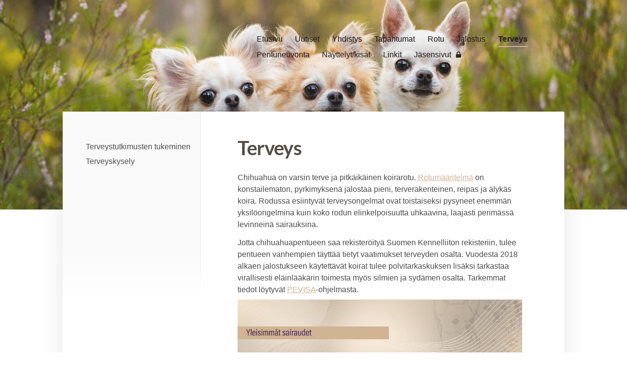

--- FILE ---
content_type: text/html; charset=utf-8
request_url: https://www.chihuahua.fi/terveys/
body_size: 9786
content:
<!DOCTYPE html>
<html class="no-js" lang="fi" data-consentbannerenabled>

<head>
  <title>Terveys - Chihuahua ry</title>
  <meta charset="utf-8">
  <meta name="viewport" content="width=device-width,initial-scale=1.0">
  <link rel="preconnect" href="https://fonts.avoine.com" crossorigin>
  <link rel="preconnect" href="https://bin.yhdistysavain.fi" crossorigin>
  <script data-cookieconsent="ignore">
    document.documentElement.classList.replace('no-js', 'js')
  </script>
  
  <link href="https://fonts.avoine.com/fonts/lato/ya.css" rel="stylesheet" class="font-import"><link href="https://fonts.avoine.com/fonts/roboto/ya.css" rel="stylesheet" class="font-import"><link href="https://fonts.avoine.com/fonts/roboto-condensed/ya.css" rel="stylesheet" class="font-import">
  <link rel="stylesheet" href="/@css/browsing-1.css?b1768554759s1767208893567">
  
<link rel="canonical" href="https://www.chihuahua.fi/terveys/"><meta name="description" content="Chihuahua on varsin terve ja pitkäikäinen koirarotu. Rotumääritelmä on konstailematon, pyrkimyksenä jalostaa pieni, terverakenteinen, reipas ja älykäs koira. Rodussa esiintyvät terveysongelmat ovat…"><link rel="image_src" href="https://bin.yhdistysavain.fi/1612544/v70cqVAJBL8HmOYT3sgt0bjPj7@1200&#x3D;NyO044rQKW/sairaudet.jpg"><link rel="icon" href="https://bin.yhdistysavain.fi/1612544/M7jpcGnnV5gjAn172aIv0bcZds@32&#x3D;iqqTG8Bi9K/favicom.png" type="image/png" sizes="32x32"/><meta itemprop="name" content="Terveys"><meta itemprop="url" content="https://www.chihuahua.fi/terveys/"><meta itemprop="image" content="https://bin.yhdistysavain.fi/1612544/v70cqVAJBL8HmOYT3sgt0bjPj7@1200&#x3D;NyO044rQKW/sairaudet.jpg"><meta property="og:type" content="website"><meta property="og:title" content="Terveys"><meta property="og:url" content="https://www.chihuahua.fi/terveys/"><meta property="og:image" content="https://bin.yhdistysavain.fi/1612544/v70cqVAJBL8HmOYT3sgt0bjPj7@1200&#x3D;NyO044rQKW/sairaudet.jpg"><meta property="og:image:width" content="1200"><meta property="og:image:height" content="281"><meta property="og:description" content="Chihuahua on varsin terve ja pitkäikäinen koirarotu. Rotumääritelmä on konstailematon, pyrkimyksenä jalostaa pieni, terverakenteinen, reipas ja älykäs koira. Rodussa esiintyvät terveysongelmat ovat…"><meta property="og:site_name" content="Chihuahua ry"><meta name="twitter:card" content="summary_large_image"><meta name="twitter:title" content="Terveys"><meta name="twitter:description" content="Chihuahua on varsin terve ja pitkäikäinen koirarotu. Rotumääritelmä on konstailematon, pyrkimyksenä jalostaa pieni, terverakenteinen, reipas ja älykäs koira. Rodussa esiintyvät terveysongelmat ovat…"><meta name="twitter:image" content="https://bin.yhdistysavain.fi/1612544/v70cqVAJBL8HmOYT3sgt0bjPj7@1200&#x3D;NyO044rQKW/sairaudet.jpg"><link rel="preload" as="image" href="https://bin.yhdistysavain.fi/1612544/HZGA8kLpqLHgkwv816pI0bG9Jj/chihu%20ry.png"><link rel="preload" as="image" href="https://bin.yhdistysavain.fi/1612544/ytshi0K2pEon5jZxjs1w0dKMTq/_K2A6797_2.jpg" imagesrcset="https://bin.yhdistysavain.fi/1612544/ytshi0K2pEon5jZxjs1w0dKMTq@500&#x3D;hF9QsrFGcH/_K2A6797_2.jpg 500w, https://bin.yhdistysavain.fi/1612544/ytshi0K2pEon5jZxjs1w0dKMTq@1000&#x3D;c3qmddZlI9/_K2A6797_2.jpg 1000w, https://bin.yhdistysavain.fi/1612544/ytshi0K2pEon5jZxjs1w0dKMTq@1500&#x3D;jvP6IxiYc7/_K2A6797_2.jpg 1500w, https://bin.yhdistysavain.fi/1612544/ytshi0K2pEon5jZxjs1w0dKMTq@2000&#x3D;PvsxRNvSCj/_K2A6797_2.jpg 2000w, https://bin.yhdistysavain.fi/1612544/ytshi0K2pEon5jZxjs1w0dKMTq@2500&#x3D;3NMeTiNrCr/_K2A6797_2.jpg 2500w, https://bin.yhdistysavain.fi/1612544/ytshi0K2pEon5jZxjs1w0dKMTq@3000&#x3D;kDvBSxBF1H/_K2A6797_2.jpg 3000w, https://bin.yhdistysavain.fi/1612544/ytshi0K2pEon5jZxjs1w0dKMTq@3500&#x3D;LaqueegL5G/_K2A6797_2.jpg 3500w, https://bin.yhdistysavain.fi/1612544/ytshi0K2pEon5jZxjs1w0dKMTq/_K2A6797_2.jpg 4000w">

  
  <script type="module" src="/@res/ssr-browsing/ssr-browsing.js?b1768554759"></script>
</head>

<body data-styles-page-id="1">
  
  
  <div id="app" class=""><a class="skip-link noindex" href="#start-of-content">Siirry sivun sisältöön</a><div class="bartender"><!----><div class="d4-mobile-bar noindex"><!----><div class="d4-mobile-bar__col d4-mobile-bar__col--fill"><button class="d4-mobile-bar__item d4-offcanvas-toggle" data-bartender-toggle="top"><span aria-hidden="true" class="icon d4-offcanvas-toggle__icon"><svg style="fill: currentColor; width: 17px; height: 17px" width="1792" height="1792" viewBox="0 0 1792 1792" xmlns="http://www.w3.org/2000/svg">
  <path d="M1664 1344v128q0 26-19 45t-45 19h-1408q-26 0-45-19t-19-45v-128q0-26 19-45t45-19h1408q26 0 45 19t19 45zm0-512v128q0 26-19 45t-45 19h-1408q-26 0-45-19t-19-45v-128q0-26 19-45t45-19h1408q26 0 45 19t19 45zm0-512v128q0 26-19 45t-45 19h-1408q-26 0-45-19t-19-45v-128q0-26 19-45t45-19h1408q26 0 45 19t19 45z"/>
</svg>
</span><span class="d4-offcanvas-toggle__text">Valikko</span></button></div><!----></div><div class="d4-canvas d4-default bartender__content"><header><div class="d4-background-layers"><div class="d4-background-layer d4-background-layer--brightness"></div><div class="d4-background-layer d4-background-layer--overlay"></div><div class="d4-background-layer d4-background-layer--fade"></div></div><div class="d4-header-wrapper"><!----><div class="flex"><div class="flex__logo"><a class="d4-logo d4-logo--horizontal d4-logo--legacy noindex" href="/"><div class="d4-logo__image"></div><div class="d4-logo__textWrap"><span class="d4-logo__text">Sivuston etusivulle</span></div></a></div><div class="flex__nav"><nav class="d4-main-nav"><ul class="d4-main-nav__list" tabindex="-1"><!--[--><li class="d4-main-nav__item d4-main-nav__item--level-1"><a class="d4-main-nav__link" href="/" aria-current="false"><!----><span class="d4-main-nav__title">Etusivu</span><!----></a><!----></li><li class="d4-main-nav__item d4-main-nav__item--level-1"><a class="d4-main-nav__link" href="/uutiset/" aria-current="false"><!----><span class="d4-main-nav__title">Uutiset</span><!----></a><!----></li><li class="d4-main-nav__item d4-main-nav__item--level-1 nav__item--has-children"><a class="d4-main-nav__link" href="/yhdistys/" aria-current="false"><!----><span class="d4-main-nav__title">Yhdistys</span><!----></a><!----></li><li class="d4-main-nav__item d4-main-nav__item--level-1"><a class="d4-main-nav__link" href="/tapahtumat/" aria-current="false"><!----><span class="d4-main-nav__title">Tapahtumat</span><!----></a><!----></li><li class="d4-main-nav__item d4-main-nav__item--level-1 nav__item--has-children"><a class="d4-main-nav__link" href="/rotu/" aria-current="false"><!----><span class="d4-main-nav__title">Rotu</span><!----></a><!----></li><li class="d4-main-nav__item d4-main-nav__item--level-1 nav__item--has-children"><a class="d4-main-nav__link" href="/jalostus/" aria-current="false"><!----><span class="d4-main-nav__title">Jalostus</span><!----></a><!----></li><li class="d4-main-nav__item d4-main-nav__item--level-1 d4-main-nav__item--parent d4-main-nav__item--current nav__item--has-children"><a class="d4-main-nav__link" href="/terveys/" aria-current="page"><!----><span class="d4-main-nav__title">Terveys</span><!----></a><!----></li><li class="d4-main-nav__item d4-main-nav__item--level-1 nav__item--has-children"><a class="d4-main-nav__link" href="/pentuneuvonta/" aria-current="false"><!----><span class="d4-main-nav__title">Pentuneuvonta</span><!----></a><!----></li><li class="d4-main-nav__item d4-main-nav__item--level-1 nav__item--has-children"><a class="d4-main-nav__link" href="/nayttelyt-kisat/" aria-current="false"><!----><span class="d4-main-nav__title">Näyttelyt/kisat</span><!----></a><!----></li><li class="d4-main-nav__item d4-main-nav__item--level-1"><a class="d4-main-nav__link" href="/linkit/" aria-current="false"><!----><span class="d4-main-nav__title">Linkit</span><!----></a><!----></li><li class="d4-main-nav__item d4-main-nav__item--level-1"><a class="d4-main-nav__link" href="/jasensivut/" aria-current="false"><!----><span class="d4-main-nav__title">Jäsensivut</span><span aria-hidden="true" class="icon d4-main-nav__icon"><svg style="fill: currentColor; width: 10px; height: 10px" width="1792" height="1792" viewBox="0 0 1792 1792" xmlns="http://www.w3.org/2000/svg">
  <path d="M640 768h512v-192q0-106-75-181t-181-75-181 75-75 181v192zm832 96v576q0 40-28 68t-68 28h-960q-40 0-68-28t-28-68v-576q0-40 28-68t68-28h32v-192q0-184 132-316t316-132 316 132 132 316v192h32q40 0 68 28t28 68z"/>
</svg>
</span></a><!----></li><!--]--></ul></nav></div></div></div><!--[--><!--]--></header><div class="d4-canvas-wrapper"><div class="has-children content"><aside><nav class="d4-sub-nav"><ul class="d4-sub-nav__list" tabindex="-1"><!--[--><li class="d4-sub-nav__item d4-sub-nav__item--level-1"><a class="d4-sub-nav__link" href="/terveys/terveysavustukset/" aria-current="false"><!----><span class="d4-sub-nav__title">Terveystutkimusten tukeminen</span><!----></a><!----></li><li class="d4-sub-nav__item d4-sub-nav__item--level-1"><a class="d4-sub-nav__link" href="/terveys/terveyskysely/" aria-current="false"><!----><span class="d4-sub-nav__title">Terveyskysely</span><!----></a><!----></li><!--]--></ul></nav><div class="zone-container"><div class="zone" data-zone-id="75sidebar"><!----><!--[--><!--]--><!----></div><!----></div></aside><main role="main" id="start-of-content"><div class="zone-container"><div class="zone" data-zone-id="50main"><!----><!--[--><!--[--><div class="widget-container" id="wc-Vb9k7dekQgF7VoH0S4JR"><div id="widget-Vb9k7dekQgF7VoH0S4JR" class="widget widget-text"><!--[--><div><h1>Terveys</h1></div><!--]--></div></div><!--]--><!--[--><div class="widget-container" id="wc-JnGP5Ij2ywt5WlKYGhtV"><div id="widget-JnGP5Ij2ywt5WlKYGhtV" class="widget widget-spacer" style="padding-bottom:2%;"><!--[--><!--]--></div></div><!--]--><!--[--><div class="widget-container" id="wc-7f3PfXJKfDCosz0QHbWa"><div id="widget-7f3PfXJKfDCosz0QHbWa" class="widget widget-text"><!--[--><div><p>Chihuahua on varsin terve ja pitkäikäinen koirarotu. <a href="/rotu/rotumaaritelma/" rel="noopener" target="_blank">Rotumääritelmä</a> on konstailematon, pyrkimyksenä jalostaa pieni, terverakenteinen, reipas ja älykäs koira. Rodussa esiintyvät terveysongelmat ovat toistaiseksi pysyneet enemmän yksilöongelmina kuin koko rodun elinkelpoisuutta uhkaavina, laajasti perimässä levinneinä sairauksina.</p><p>Jotta chihuahuapentueen saa rekisteröityä Suomen Kennelliiton rekisteriin, tulee pentueen vanhempien täyttää tietyt vaatimukset terveyden osalta. Vuodesta 2018 alkaen jalostukseen käytettävät koirat tulee polvitarkaskuksen lisäksi tarkastaa virallisesti eläinlääkärin toimesta myös silmien ja sydämen osalta. Tarkemmat tiedot löytyvät <a href="/jalostus/jto-ja-pevisa/" rel="noopener">PEVISA</a>-ohjelmasta.</p></div><!--]--></div></div><!--]--><!--[--><div class="widget-container" id="wc-TP9Ubvd7vJzPAdjXnHRc"><div id="widget-TP9Ubvd7vJzPAdjXnHRc" class="widget widget-image"><!--[--><figure class="widget-image__figure"><div class="d4-image-container" style="max-width:2106px;"><div style="padding-bottom:23.409306742640076%;"><img src="https://bin.yhdistysavain.fi/1612544/v70cqVAJBL8HmOYT3sgt0bjPj7@1000=eMxxykzOOD/sairaudet.jpg" srcset="https://bin.yhdistysavain.fi/1612544/v70cqVAJBL8HmOYT3sgt0bjPj7@500=PczzWz4M1d/sairaudet.jpg 500w, https://bin.yhdistysavain.fi/1612544/v70cqVAJBL8HmOYT3sgt0bjPj7@1000=eMxxykzOOD/sairaudet.jpg 1000w, https://bin.yhdistysavain.fi/1612544/v70cqVAJBL8HmOYT3sgt0bjPj7@1500=8u4PVKlFzl/sairaudet.jpg 1500w, https://bin.yhdistysavain.fi/1612544/v70cqVAJBL8HmOYT3sgt0bjPj7/sairaudet.jpg 2106w" width="2106" height="493" alt></div></div><!----></figure><!--]--></div></div><!--]--><!--[--><div class="widget-container" id="wc-GpKzZJ5e5XWa3zaza5RW"><div id="widget-GpKzZJ5e5XWa3zaza5RW" class="widget widget-text"><!--[--><div><p><strong>Patellaluksaatio</strong></p><p>Chihuahualla esiintyy perinnöllistä polvilumpion sijoiltaan menoa, patellaluksaatiota. Sairaus jaetaan vaivan vakavuuden mukaan neljään eri asteeseen. Lieväasteinen patellaluksaatio ei haittaa koiran elämää; koira jättää silloin tällöin askeleita väliin. Vakavampiasteiset luksaatiot saattavat aiheuttaa kipua ja liikkumisvaikeutta ja voivat vaatia leikkaushoitoa.</p><p>Polvilumpion paikaltaan luiskahtamista aiheuttavat useat erilaiset rakenteelliset viat, kuten matalat telaurat sääriluussa sekä reisi- ja sääriluun kaarevuus (“länkisääret”). Patellaluksaatio todetaan eläinlääkärin tekemässä kliinisessä tutkimuksessa. Virallinen lausunto voidaan antaa yli vuodenikäiselle, tunnistusmerkitylle koiralle.</p><p>Chihuahua ry on liittynyt Suomen Kennelliiton PEVISA:an (Perinnöllisten vikojen ja sairauksien vastustusohjelma), joka edellyttää polvien virallista tutkimista jokaiselta jalostukseen käytetyltä chihuahualta. Chihuahua ry:n oman jalostusohjeen mukaan jalostukseen käytetään tutkittuja, terveitä koiria, mutta perustelluista syistä voidaan jalostukseen käyttää yksilöä, jonka patellaluksaatioaste on enintään kaksi edellyttäen, että toinen osapuoli on tervepolvinen.</p><p>PEVISA:an liittymisen jälkeen on vuosittain tutkittu keskimäärin sadasta kahteensataan koiraa. Polvilumpion luksaatiota on todettu keskimäärin 20 %:lla tutkituista koirista. Vakavia 3. ja 4. asteen patellaluksaatioita löytyi keskimäärin 3 %:lla tutkituista koirista (vähimmillään 0% ja enimmillään 6,7 %:lla vuodessa). Kaiken kaikkiaan voidaan siis sanoa, että tilanne on rodussamme varsin hyvä.</p><p>Kennelliiton 1.1.2019  alkaen voimaantulleissa luusto- ja niveltutkimusohjeissa todetaan, että lonkka- tai kyynärniveldysplasian tai  polvilumpioluksaation takia operoitu koira saa kyseisen nivelen kohdalle ”operoitu” merkinnän. Merkintä operoitu huomioidaan lonkkien ja kyynärnivelten osalta indeksilaskennassa huonoimman luokan mukaisena tuloksena ja rinnastetaan jalostuskäytössä siihen. Myös patellaluksaation vuoksi operoidun koiran kohdalla asia huomioidaan jalostuskäytössä asteikon huonoimpana tuloksena. Käytännössä tämä tarkoittaa, että tällaisia koiria ei Koirarekisteriohjeen mukaan saa käyttää jalostukseen.</p><p><strong>Silmäsairaudet</strong></p><p>Vanhoilla koirilla on todettu yleisesti harmaakaihia. Perinnöllistä kaihia (HC) ei ole rodullamme kuvattu, mutta koska löydökset ovat olleet varsin yhteneviä HC-löydösten kanssa, ei perinnöllisen kaihin mahdollisuutta voi sulkea pois. Kaihi näyttää chihuahualla kuitenkin kehittyvän varsin myöhäisellä iällä ja etenevän hitaasti, eikä näin ollen aiheuta suurta haittaa koiralle.</p><p>PRA:ta on esiintynyt chihuahuoissa yksittäistapauksina. Roduilla löytyy myös jonkin verran ylimääräisiä ripsiä silmäluomista (distichiasis, caruncular trichiasis).</p><p><strong>Sydänsairaudet</strong></p><p>Synnynnäisiä sydänvikoja on esiintynyt yksittäistapauksina. Sydämen rappeutumissairaudet vaikuttavat olevan suurempi ongelma. Sivuääniä löytyy vanhemmilla koirilla ja Chihuahua ry suosittelee varsinkin yli 6-vuotiaiden koirien säännöllistä sydänkuuntelua.</p><p><strong>Epilepsia</strong></p><p>Epilepsialla tarkoitetaan aivojen sähköisen toiminnan häiriönä joka ilmenee säännöllisesti toistuvina kouristuskohtauksina. Aito (= primaari, idiopaattinen) epilepsiaa sairastava koira on kohtausten välillä täysin terve.</p><p>Epilepsiaa on todettu monilla koiraroduilla ja joillakin se on osoittautunut autosomaalisti resessiivisesti periytyväksi. Chihuahuoiden epilepsian periytymismekanismi ei ole tiedossa. Epilepsiaa sairastavaa koira ei saa käyttää jalostukseen. Samoin on vältettävä sellaisten riskilinjojen yhdistämistä, joiden tiedetään tuottaneen epileptikkojälkeläisiä.</p><p><strong>Muut neurologiset sairaudet</strong></p><p>Muita chihuahuakannassa esiintyviä neurologisia sairauksia ovat mm. granulomatoosi meningoenkefaliitti (GME), vesipäisyys ja syringomyelia.</p><p>Eläinlääkäri Ann-Mariam Kiviranta on tehnyt tutkimuksen syringomyelian esiintymisestä chihuahuoilla. Tutkimuksen tulokset on julkaistu vuonna 2017. Tutkimus on luettavissa <a href="https://onlinelibrary.wiley.com/doi/10.1111/jvim.14826" rel="noopener" target="_blank">englanniksi </a>ja suomeksi.</p><p><strong>Hammaskivi</strong></p><p>Ientulehdusta aiheuttaa plakki eli hampaan pinnalle kertyvä bakteerimassa, joka kovettuessaan muodostuu hammaskiveksi. Hammaskivi haittaa etenkin pieniä koirarotuja. Ientulehduksen oireita ovat koiran pahanhajuinen hengitys, ikenien punoitus, vaikeudet ruoan tai luiden pureskelussa sekä joskus myös suun raapiminen ja huulitulehdukset. Ientulehdus voi johtaa hampaiden heilumiseen ja loputa irtoamiseen, joten säännöllinen hammashoito on ensisijaisen tärkeää eritoten koirilla, joille hammaskiveä tuppaa kertymään.<br />Hammaskiven muodostumista voidaan ehkäistä muutamilla toimenpiteillä. Tehokkain tapa plakin poistamiseen on säännöllinen hampaidenharjaus. Pentu kannattaa totuttaa hampaiden harjaukseen heti pikkupentuna. Pennun hampaita voi harjata aluksi sormiharjalla tai kietomalla sormen ympärille sideharsoa, jolla hampaita pyyhitään varovasti sivusuunnassa. Kun koira kasvaa, voidaan käyttää joko vauvoille tarkoitettua pienikokoista hammasharjaa tai sähköhammasharjaa. Käytä myös koirille tarkoitettua hammastahnaa, jotta harjaaminen olisi koiralle miellyttävää.</p><p>Hampaiden harjauksen lisäksi mekaaninen kovan pureskelu voi auttaa. Rustoiset luut ovat tarkoitukseen sopivia.</p><p><strong>Parodontiitti eli kiinnityskudostulehdus</strong></p><p>Koirilla, etenkin pienikokoisilla roduilla esiintyy hyvin yleisesti parodontiittia eli kiinnityskudostulehdusta. Parodontiitti aiheuttaa hampaan kiinnityskudosten hajoamista ja sitä kautta syventyneitä ientaskuja, hampaan löystymistä, hampaan juurta ympäröivän leukaluun vetäytymistä, ja joskus myös ikenien vetäytymistä. Nämä muutokset ovat palautumattomia. Parodontiitti ylläpitää suun alueella kroonista tulehdusta, jonka seurauksena verenkierron mukana voi levitä bakteeriemboluksia (”bakteerikasoja”) muualle elimistöön kuten sydänläppiin tai munuaisiin. Pienikokoisilla koirilla alaleuan luukato voi parodontiitin seurauksena olla merkittävää ja aiheuttaa jopa leukaluun murtuman.</p><p>Tärkein keino ennaltaehkäistä ja hidastaa parodontiitin etenemistä on plakin (ja hammaskiven) määrän pitäminen mahdollisimman vähäisenä.</p></div><!--]--></div></div><!--]--><!--]--><!----></div><!----></div></main></div><footer class="d4-footer"><div class="d4-footer__wrap flex"><div class="d4-footer__copylogin copylogin"><span><a id="login-link" href="/@admin/website/?page=%2Fterveys%2F" target="_top" rel="nofollow" aria-label="Kirjaudu sivustolle"> © </a> Chihuahua ry</span></div><div class="d4-footer__menu footer-menu" data-widget-edit-tip=""><ul><li><a href="https://chiwawa.yhdistysavain.fi/yhdistys/tietosuoja/">Tietosuojaseloste</a></li><li><a href="/@cookies">Evästeet</a></li><li class="footer-menu__iconItem"><a class="footer-menu__iconLink" href="https://www.facebook.com/chihuahua.ry" target="_blank"><span aria-hidden="true" class="icon footer-menu__icon"><svg style="fill: currentColor; width: 16px; height: 16px" width="1792" height="1792" viewBox="0 0 1792 1792" xmlns="http://www.w3.org/2000/svg" fill="#819798">
  <path d="M1343 12v264h-157q-86 0-116 36t-30 108v189h293l-39 296h-254v759h-306v-759h-255v-296h255v-218q0-186 104-288.5t277-102.5q147 0 228 12z"/>
</svg>
</span><span class="sr-only">Facebook</span></a></li><!----><li class="footer-menu__iconItem"><a class="footer-menu__iconLink" href="https://www.instagram.com/chihuahuary/" target="_blank"><span aria-hidden="true" class="icon footer-menu__icon"><svg style="fill: currentColor; width: 16px; height: 16px" xmlns="http://www.w3.org/2000/svg" viewBox="0 0 448 512">
  <path d="M224.1 141c-63.6 0-114.9 51.3-114.9 114.9s51.3 114.9 114.9 114.9S339 319.5 339 255.9 287.7 141 224.1 141zm0 189.6c-41.1 0-74.7-33.5-74.7-74.7s33.5-74.7 74.7-74.7 74.7 33.5 74.7 74.7-33.6 74.7-74.7 74.7zm146.4-194.3c0 14.9-12 26.8-26.8 26.8-14.9 0-26.8-12-26.8-26.8s12-26.8 26.8-26.8 26.8 12 26.8 26.8zm76.1 27.2c-1.7-35.9-9.9-67.7-36.2-93.9-26.2-26.2-58-34.4-93.9-36.2-37-2.1-147.9-2.1-184.9 0-35.8 1.7-67.6 9.9-93.9 36.1s-34.4 58-36.2 93.9c-2.1 37-2.1 147.9 0 184.9 1.7 35.9 9.9 67.7 36.2 93.9s58 34.4 93.9 36.2c37 2.1 147.9 2.1 184.9 0 35.9-1.7 67.7-9.9 93.9-36.2 26.2-26.2 34.4-58 36.2-93.9 2.1-37 2.1-147.8 0-184.8zM398.8 388c-7.8 19.6-22.9 34.7-42.6 42.6-29.5 11.7-99.5 9-132.1 9s-102.7 2.6-132.1-9c-19.6-7.8-34.7-22.9-42.6-42.6-11.7-29.5-9-99.5-9-132.1s-2.6-102.7 9-132.1c7.8-19.6 22.9-34.7 42.6-42.6 29.5-11.7 99.5-9 132.1-9s102.7-2.6 132.1 9c19.6 7.8 34.7 22.9 42.6 42.6 11.7 29.5 9 99.5 9 132.1s2.7 102.7-9 132.1z"/>
</svg>
</span><span class="sr-only">Instagram</span></a></li><li><a href="https://www.yhdistysavain.fi" class="made-with" target="_blank" rel="noopener">Tehty Yhdistysavaimella</a></li></ul></div></div></footer></div></div><div class="d4-offcanvas d4-offcanvas--top bartender__bar bartender__bar--top" aria-label="Valikko" mode="float"><!----><nav class="d4-mobile-nav"><ul class="d4-mobile-nav__list" tabindex="-1"><!--[--><li class="d4-mobile-nav__item d4-mobile-nav__item--level-1"><a class="d4-mobile-nav__link" href="/" aria-current="false"><!----><span class="d4-mobile-nav__title">Etusivu</span><!----></a><!----></li><li class="d4-mobile-nav__item d4-mobile-nav__item--level-1"><a class="d4-mobile-nav__link" href="/uutiset/" aria-current="false"><!----><span class="d4-mobile-nav__title">Uutiset</span><!----></a><!----></li><li class="d4-mobile-nav__item d4-mobile-nav__item--level-1 d4-mobile-nav__item--has-children"><a class="d4-mobile-nav__link" href="/yhdistys/" aria-current="false"><!----><span class="d4-mobile-nav__title">Yhdistys</span><!----></a><!--[--><button class="navExpand navExpand--active" data-text-expand="Näytä sivun Yhdistys alasivut" data-text-unexpand="Piilota sivun Yhdistys alasivut" aria-label="Näytä sivun Yhdistys alasivut" aria-controls="nav__list--2" aria-expanded="true"><span aria-hidden="true" class="icon navExpand__icon navExpand__icon--plus"><svg style="fill: currentColor; width: 14px; height: 14px" width="11" height="11" viewBox="0 0 11 11" xmlns="http://www.w3.org/2000/svg">
  <path d="M11 5.182v.636c0 .227-.08.42-.24.58-.158.16-.35.238-.578.238H6.636v3.546c0 .227-.08.42-.238.58-.16.158-.353.238-.58.238h-.636c-.227 0-.42-.08-.58-.24-.16-.158-.238-.35-.238-.578V6.636H.818c-.227 0-.42-.08-.58-.238C.08 6.238 0 6.045 0 5.818v-.636c0-.227.08-.42.24-.58.158-.16.35-.238.578-.238h3.546V.818c0-.227.08-.42.238-.58.16-.158.353-.238.58-.238h.636c.227 0 .42.08.58.24.16.158.238.35.238.578v3.546h3.546c.227 0 .42.08.58.238.158.16.238.353.238.58z" fill-rule="nonzero"/>
</svg>
</span><span aria-hidden="true" class="icon navExpand__icon navExpand__icon--minus"><svg style="fill: currentColor; width: 14px; height: 14px" width="1792" height="1792" viewBox="0 0 1792 1792" xmlns="http://www.w3.org/2000/svg">
  <path d="M1600 736v192q0 40-28 68t-68 28h-1216q-40 0-68-28t-28-68v-192q0-40 28-68t68-28h1216q40 0 68 28t28 68z"/>
</svg>
</span></button><ul class="d4-mobile-nav__list" tabindex="-1" id="nav__list--2" aria-label="Sivun Yhdistys alasivut"><!--[--><li class="d4-mobile-nav__item d4-mobile-nav__item--level-2"><a class="d4-mobile-nav__link" href="/yhdistys/hallitus-ja-hallinto/" aria-current="false"><!----><span class="d4-mobile-nav__title">Hallitus ja hallinto</span><!----></a><!----></li><li class="d4-mobile-nav__item d4-mobile-nav__item--level-2"><a class="d4-mobile-nav__link" href="/yhdistys/hallituksen-sivut/" aria-current="false"><!----><span class="d4-mobile-nav__title">Hallituksen sivut</span><span aria-hidden="true" class="icon d4-mobile-nav__icon"><svg style="fill: currentColor; width: 10px; height: 10px" width="1792" height="1792" viewBox="0 0 1792 1792" xmlns="http://www.w3.org/2000/svg">
  <path d="M640 768h512v-192q0-106-75-181t-181-75-181 75-75 181v192zm832 96v576q0 40-28 68t-68 28h-960q-40 0-68-28t-28-68v-576q0-40 28-68t68-28h32v-192q0-184 132-316t316-132 316 132 132 316v192h32q40 0 68 28t28 68z"/>
</svg>
</span></a><!----></li><li class="d4-mobile-nav__item d4-mobile-nav__item--level-2 d4-mobile-nav__item--has-children"><a class="d4-mobile-nav__link" href="/yhdistys/liity-jaseneksi/" aria-current="false"><!----><span class="d4-mobile-nav__title">Liity jäseneksi</span><!----></a><!--[--><button class="navExpand navExpand--active" data-text-expand="Näytä sivun Liity jäseneksi alasivut" data-text-unexpand="Piilota sivun Liity jäseneksi alasivut" aria-label="Näytä sivun Liity jäseneksi alasivut" aria-controls="nav__list--14" aria-expanded="true"><span aria-hidden="true" class="icon navExpand__icon navExpand__icon--plus"><svg style="fill: currentColor; width: 14px; height: 14px" width="11" height="11" viewBox="0 0 11 11" xmlns="http://www.w3.org/2000/svg">
  <path d="M11 5.182v.636c0 .227-.08.42-.24.58-.158.16-.35.238-.578.238H6.636v3.546c0 .227-.08.42-.238.58-.16.158-.353.238-.58.238h-.636c-.227 0-.42-.08-.58-.24-.16-.158-.238-.35-.238-.578V6.636H.818c-.227 0-.42-.08-.58-.238C.08 6.238 0 6.045 0 5.818v-.636c0-.227.08-.42.24-.58.158-.16.35-.238.578-.238h3.546V.818c0-.227.08-.42.238-.58.16-.158.353-.238.58-.238h.636c.227 0 .42.08.58.24.16.158.238.35.238.578v3.546h3.546c.227 0 .42.08.58.238.158.16.238.353.238.58z" fill-rule="nonzero"/>
</svg>
</span><span aria-hidden="true" class="icon navExpand__icon navExpand__icon--minus"><svg style="fill: currentColor; width: 14px; height: 14px" width="1792" height="1792" viewBox="0 0 1792 1792" xmlns="http://www.w3.org/2000/svg">
  <path d="M1600 736v192q0 40-28 68t-68 28h-1216q-40 0-68-28t-28-68v-192q0-40 28-68t68-28h1216q40 0 68 28t28 68z"/>
</svg>
</span></button><ul class="d4-mobile-nav__list" tabindex="-1" id="nav__list--14" aria-label="Sivun Liity jäseneksi alasivut"><!--[--><li class="d4-mobile-nav__item d4-mobile-nav__item--level-3"><a class="d4-mobile-nav__link" href="/yhdistys/liity-jaseneksi/pentuejasenyys/" aria-current="false"><!----><span class="d4-mobile-nav__title">Pentuejäsenyys</span><!----></a><!----></li><li class="d4-mobile-nav__item d4-mobile-nav__item--level-3"><a class="d4-mobile-nav__link" href="/yhdistys/liity-jaseneksi/saannot/" aria-current="false"><!----><span class="d4-mobile-nav__title">Säännöt</span><!----></a><!----></li><li class="d4-mobile-nav__item d4-mobile-nav__item--level-3"><a class="d4-mobile-nav__link" href="/yhdistys/liity-jaseneksi/jasenedut/" aria-current="false"><!----><span class="d4-mobile-nav__title">Jäsenedut</span><!----></a><!----></li><li class="d4-mobile-nav__item d4-mobile-nav__item--level-3"><a class="d4-mobile-nav__link" href="/yhdistys/liity-jaseneksi/etakokoukseen-osallistuminen/" aria-current="false"><!----><span class="d4-mobile-nav__title">Etäkokoukseen osallistuminen</span><!----></a><!----></li><!--]--></ul><!--]--></li><li class="d4-mobile-nav__item d4-mobile-nav__item--level-2"><a class="d4-mobile-nav__link" href="/yhdistys/jasenlehti/" aria-current="false"><!----><span class="d4-mobile-nav__title">Jäsenlehti</span><!----></a><!----></li><li class="d4-mobile-nav__item d4-mobile-nav__item--level-2"><a class="d4-mobile-nav__link" href="/yhdistys/piirit/" aria-current="false"><!----><span class="d4-mobile-nav__title">Piirit</span><!----></a><!----></li><li class="d4-mobile-nav__item d4-mobile-nav__item--level-2"><a class="d4-mobile-nav__link" href="/yhdistys/tietosuoja/" aria-current="false"><!----><span class="d4-mobile-nav__title">Tietosuojaseloste</span><!----></a><!----></li><!--]--></ul><!--]--></li><li class="d4-mobile-nav__item d4-mobile-nav__item--level-1"><a class="d4-mobile-nav__link" href="/tapahtumat/" aria-current="false"><!----><span class="d4-mobile-nav__title">Tapahtumat</span><!----></a><!----></li><li class="d4-mobile-nav__item d4-mobile-nav__item--level-1 d4-mobile-nav__item--has-children"><a class="d4-mobile-nav__link" href="/rotu/" aria-current="false"><!----><span class="d4-mobile-nav__title">Rotu</span><!----></a><!--[--><button class="navExpand navExpand--active" data-text-expand="Näytä sivun Rotu alasivut" data-text-unexpand="Piilota sivun Rotu alasivut" aria-label="Näytä sivun Rotu alasivut" aria-controls="nav__list--27" aria-expanded="true"><span aria-hidden="true" class="icon navExpand__icon navExpand__icon--plus"><svg style="fill: currentColor; width: 14px; height: 14px" width="11" height="11" viewBox="0 0 11 11" xmlns="http://www.w3.org/2000/svg">
  <path d="M11 5.182v.636c0 .227-.08.42-.24.58-.158.16-.35.238-.578.238H6.636v3.546c0 .227-.08.42-.238.58-.16.158-.353.238-.58.238h-.636c-.227 0-.42-.08-.58-.24-.16-.158-.238-.35-.238-.578V6.636H.818c-.227 0-.42-.08-.58-.238C.08 6.238 0 6.045 0 5.818v-.636c0-.227.08-.42.24-.58.158-.16.35-.238.578-.238h3.546V.818c0-.227.08-.42.238-.58.16-.158.353-.238.58-.238h.636c.227 0 .42.08.58.24.16.158.238.35.238.578v3.546h3.546c.227 0 .42.08.58.238.158.16.238.353.238.58z" fill-rule="nonzero"/>
</svg>
</span><span aria-hidden="true" class="icon navExpand__icon navExpand__icon--minus"><svg style="fill: currentColor; width: 14px; height: 14px" width="1792" height="1792" viewBox="0 0 1792 1792" xmlns="http://www.w3.org/2000/svg">
  <path d="M1600 736v192q0 40-28 68t-68 28h-1216q-40 0-68-28t-28-68v-192q0-40 28-68t68-28h1216q40 0 68 28t28 68z"/>
</svg>
</span></button><ul class="d4-mobile-nav__list" tabindex="-1" id="nav__list--27" aria-label="Sivun Rotu alasivut"><!--[--><li class="d4-mobile-nav__item d4-mobile-nav__item--level-2"><a class="d4-mobile-nav__link" href="/rotu/rotuhistoria/" aria-current="false"><!----><span class="d4-mobile-nav__title">Rotuhistoria</span><!----></a><!----></li><li class="d4-mobile-nav__item d4-mobile-nav__item--level-2"><a class="d4-mobile-nav__link" href="/rotu/rotumaaritelma/" aria-current="false"><!----><span class="d4-mobile-nav__title">Rotumääritelmä</span><!----></a><!----></li><li class="d4-mobile-nav__item d4-mobile-nav__item--level-2"><a class="d4-mobile-nav__link" href="/rotu/luonne/" aria-current="false"><!----><span class="d4-mobile-nav__title">Chihuahuan luonne</span><!----></a><!----></li><!--]--></ul><!--]--></li><li class="d4-mobile-nav__item d4-mobile-nav__item--level-1 d4-mobile-nav__item--has-children"><a class="d4-mobile-nav__link" href="/jalostus/" aria-current="false"><!----><span class="d4-mobile-nav__title">Jalostus</span><!----></a><!--[--><button class="navExpand navExpand--active" data-text-expand="Näytä sivun Jalostus alasivut" data-text-unexpand="Piilota sivun Jalostus alasivut" aria-label="Näytä sivun Jalostus alasivut" aria-controls="nav__list--29" aria-expanded="true"><span aria-hidden="true" class="icon navExpand__icon navExpand__icon--plus"><svg style="fill: currentColor; width: 14px; height: 14px" width="11" height="11" viewBox="0 0 11 11" xmlns="http://www.w3.org/2000/svg">
  <path d="M11 5.182v.636c0 .227-.08.42-.24.58-.158.16-.35.238-.578.238H6.636v3.546c0 .227-.08.42-.238.58-.16.158-.353.238-.58.238h-.636c-.227 0-.42-.08-.58-.24-.16-.158-.238-.35-.238-.578V6.636H.818c-.227 0-.42-.08-.58-.238C.08 6.238 0 6.045 0 5.818v-.636c0-.227.08-.42.24-.58.158-.16.35-.238.578-.238h3.546V.818c0-.227.08-.42.238-.58.16-.158.353-.238.58-.238h.636c.227 0 .42.08.58.24.16.158.238.35.238.578v3.546h3.546c.227 0 .42.08.58.238.158.16.238.353.238.58z" fill-rule="nonzero"/>
</svg>
</span><span aria-hidden="true" class="icon navExpand__icon navExpand__icon--minus"><svg style="fill: currentColor; width: 14px; height: 14px" width="1792" height="1792" viewBox="0 0 1792 1792" xmlns="http://www.w3.org/2000/svg">
  <path d="M1600 736v192q0 40-28 68t-68 28h-1216q-40 0-68-28t-28-68v-192q0-40 28-68t68-28h1216q40 0 68 28t28 68z"/>
</svg>
</span></button><ul class="d4-mobile-nav__list" tabindex="-1" id="nav__list--29" aria-label="Sivun Jalostus alasivut"><!--[--><li class="d4-mobile-nav__item d4-mobile-nav__item--level-2"><a class="d4-mobile-nav__link" href="/jalostus/jalostustoimikunta/" aria-current="false"><!----><span class="d4-mobile-nav__title">Jalostustoimikunta</span><!----></a><!----></li><li class="d4-mobile-nav__item d4-mobile-nav__item--level-2"><a class="d4-mobile-nav__link" href="/jalostus/jto-ja-pevisa/" aria-current="false"><!----><span class="d4-mobile-nav__title">PEVISA</span><!----></a><!----></li><li class="d4-mobile-nav__item d4-mobile-nav__item--level-2"><a class="d4-mobile-nav__link" href="/jalostus/jto/" aria-current="false"><!----><span class="d4-mobile-nav__title">Jalostuksen tavoiteohjelma (JTO)</span><!----></a><!----></li><li class="d4-mobile-nav__item d4-mobile-nav__item--level-2"><a class="d4-mobile-nav__link" href="/jalostus/jalostussuositukset/" aria-current="false"><!----><span class="d4-mobile-nav__title">Jalostussuositukset</span><!----></a><!----></li><li class="d4-mobile-nav__item d4-mobile-nav__item--level-2"><a class="d4-mobile-nav__link" href="/jalostus/nartulle-pennut/" aria-current="false"><!----><span class="d4-mobile-nav__title">Minustako kasvattaja?</span><!----></a><!----></li><!--]--></ul><!--]--></li><li class="d4-mobile-nav__item d4-mobile-nav__item--level-1 d4-mobile-nav__item--parent d4-mobile-nav__item--current d4-mobile-nav__item--has-children"><a class="d4-mobile-nav__link" href="/terveys/" aria-current="page"><!----><span class="d4-mobile-nav__title">Terveys</span><!----></a><!--[--><button class="navExpand navExpand--active" data-text-expand="Näytä sivun Terveys alasivut" data-text-unexpand="Piilota sivun Terveys alasivut" aria-label="Näytä sivun Terveys alasivut" aria-controls="nav__list--24" aria-expanded="true"><span aria-hidden="true" class="icon navExpand__icon navExpand__icon--plus"><svg style="fill: currentColor; width: 14px; height: 14px" width="11" height="11" viewBox="0 0 11 11" xmlns="http://www.w3.org/2000/svg">
  <path d="M11 5.182v.636c0 .227-.08.42-.24.58-.158.16-.35.238-.578.238H6.636v3.546c0 .227-.08.42-.238.58-.16.158-.353.238-.58.238h-.636c-.227 0-.42-.08-.58-.24-.16-.158-.238-.35-.238-.578V6.636H.818c-.227 0-.42-.08-.58-.238C.08 6.238 0 6.045 0 5.818v-.636c0-.227.08-.42.24-.58.158-.16.35-.238.578-.238h3.546V.818c0-.227.08-.42.238-.58.16-.158.353-.238.58-.238h.636c.227 0 .42.08.58.24.16.158.238.35.238.578v3.546h3.546c.227 0 .42.08.58.238.158.16.238.353.238.58z" fill-rule="nonzero"/>
</svg>
</span><span aria-hidden="true" class="icon navExpand__icon navExpand__icon--minus"><svg style="fill: currentColor; width: 14px; height: 14px" width="1792" height="1792" viewBox="0 0 1792 1792" xmlns="http://www.w3.org/2000/svg">
  <path d="M1600 736v192q0 40-28 68t-68 28h-1216q-40 0-68-28t-28-68v-192q0-40 28-68t68-28h1216q40 0 68 28t28 68z"/>
</svg>
</span></button><ul class="d4-mobile-nav__list" tabindex="-1" id="nav__list--24" aria-label="Sivun Terveys alasivut"><!--[--><li class="d4-mobile-nav__item d4-mobile-nav__item--level-2"><a class="d4-mobile-nav__link" href="/terveys/terveysavustukset/" aria-current="false"><!----><span class="d4-mobile-nav__title">Terveystutkimusten tukeminen</span><!----></a><!----></li><li class="d4-mobile-nav__item d4-mobile-nav__item--level-2"><a class="d4-mobile-nav__link" href="/terveys/terveyskysely/" aria-current="false"><!----><span class="d4-mobile-nav__title">Terveyskysely</span><!----></a><!----></li><!--]--></ul><!--]--></li><li class="d4-mobile-nav__item d4-mobile-nav__item--level-1 d4-mobile-nav__item--has-children"><a class="d4-mobile-nav__link" href="/pentuneuvonta/" aria-current="false"><!----><span class="d4-mobile-nav__title">Pentuneuvonta</span><!----></a><!--[--><button class="navExpand navExpand--active" data-text-expand="Näytä sivun Pentuneuvonta alasivut" data-text-unexpand="Piilota sivun Pentuneuvonta alasivut" aria-label="Näytä sivun Pentuneuvonta alasivut" aria-controls="nav__list--35" aria-expanded="true"><span aria-hidden="true" class="icon navExpand__icon navExpand__icon--plus"><svg style="fill: currentColor; width: 14px; height: 14px" width="11" height="11" viewBox="0 0 11 11" xmlns="http://www.w3.org/2000/svg">
  <path d="M11 5.182v.636c0 .227-.08.42-.24.58-.158.16-.35.238-.578.238H6.636v3.546c0 .227-.08.42-.238.58-.16.158-.353.238-.58.238h-.636c-.227 0-.42-.08-.58-.24-.16-.158-.238-.35-.238-.578V6.636H.818c-.227 0-.42-.08-.58-.238C.08 6.238 0 6.045 0 5.818v-.636c0-.227.08-.42.24-.58.158-.16.35-.238.578-.238h3.546V.818c0-.227.08-.42.238-.58.16-.158.353-.238.58-.238h.636c.227 0 .42.08.58.24.16.158.238.35.238.578v3.546h3.546c.227 0 .42.08.58.238.158.16.238.353.238.58z" fill-rule="nonzero"/>
</svg>
</span><span aria-hidden="true" class="icon navExpand__icon navExpand__icon--minus"><svg style="fill: currentColor; width: 14px; height: 14px" width="1792" height="1792" viewBox="0 0 1792 1792" xmlns="http://www.w3.org/2000/svg">
  <path d="M1600 736v192q0 40-28 68t-68 28h-1216q-40 0-68-28t-28-68v-192q0-40 28-68t68-28h1216q40 0 68 28t28 68z"/>
</svg>
</span></button><ul class="d4-mobile-nav__list" tabindex="-1" id="nav__list--35" aria-label="Sivun Pentuneuvonta alasivut"><!--[--><li class="d4-mobile-nav__item d4-mobile-nav__item--level-2"><a class="d4-mobile-nav__link" href="/pentuneuvonta/ohjeita-pennun-hankintaan/" aria-current="false"><!----><span class="d4-mobile-nav__title">Ohjeita pennun hankintaan</span><!----></a><!----></li><li class="d4-mobile-nav__item d4-mobile-nav__item--level-2"><a class="d4-mobile-nav__link" href="/pentuneuvonta/pentulista/" aria-current="false"><!----><span class="d4-mobile-nav__title">Pentulista</span><!----></a><!----></li><li class="d4-mobile-nav__item d4-mobile-nav__item--level-2"><a class="d4-mobile-nav__link" href="/pentuneuvonta/ala-tue-pentutehtailua/" aria-current="false"><!----><span class="d4-mobile-nav__title">Älä tue pentutehtailua</span><!----></a><!----></li><li class="d4-mobile-nav__item d4-mobile-nav__item--level-2"><a class="d4-mobile-nav__link" href="/pentuneuvonta/kasvattajat/" aria-current="false"><!----><span class="d4-mobile-nav__title">Kasvattajat</span><!----></a><!----></li><li class="d4-mobile-nav__item d4-mobile-nav__item--level-2"><a class="d4-mobile-nav__link" href="/pentuneuvonta/ohjeet-kasvattajalle/" aria-current="false"><!----><span class="d4-mobile-nav__title">Pentulistan ohjeet kasvattajalle</span><!----></a><!----></li><!--]--></ul><!--]--></li><li class="d4-mobile-nav__item d4-mobile-nav__item--level-1 d4-mobile-nav__item--has-children"><a class="d4-mobile-nav__link" href="/nayttelyt-kisat/" aria-current="false"><!----><span class="d4-mobile-nav__title">Näyttelyt/kisat</span><!----></a><!--[--><button class="navExpand navExpand--active" data-text-expand="Näytä sivun Näyttelyt/kisat alasivut" data-text-unexpand="Piilota sivun Näyttelyt/kisat alasivut" aria-label="Näytä sivun Näyttelyt/kisat alasivut" aria-controls="nav__list--41" aria-expanded="true"><span aria-hidden="true" class="icon navExpand__icon navExpand__icon--plus"><svg style="fill: currentColor; width: 14px; height: 14px" width="11" height="11" viewBox="0 0 11 11" xmlns="http://www.w3.org/2000/svg">
  <path d="M11 5.182v.636c0 .227-.08.42-.24.58-.158.16-.35.238-.578.238H6.636v3.546c0 .227-.08.42-.238.58-.16.158-.353.238-.58.238h-.636c-.227 0-.42-.08-.58-.24-.16-.158-.238-.35-.238-.578V6.636H.818c-.227 0-.42-.08-.58-.238C.08 6.238 0 6.045 0 5.818v-.636c0-.227.08-.42.24-.58.158-.16.35-.238.578-.238h3.546V.818c0-.227.08-.42.238-.58.16-.158.353-.238.58-.238h.636c.227 0 .42.08.58.24.16.158.238.35.238.578v3.546h3.546c.227 0 .42.08.58.238.158.16.238.353.238.58z" fill-rule="nonzero"/>
</svg>
</span><span aria-hidden="true" class="icon navExpand__icon navExpand__icon--minus"><svg style="fill: currentColor; width: 14px; height: 14px" width="1792" height="1792" viewBox="0 0 1792 1792" xmlns="http://www.w3.org/2000/svg">
  <path d="M1600 736v192q0 40-28 68t-68 28h-1216q-40 0-68-28t-28-68v-192q0-40 28-68t68-28h1216q40 0 68 28t28 68z"/>
</svg>
</span></button><ul class="d4-mobile-nav__list" tabindex="-1" id="nav__list--41" aria-label="Sivun Näyttelyt/kisat alasivut"><!--[--><li class="d4-mobile-nav__item d4-mobile-nav__item--level-2 d4-mobile-nav__item--has-children"><a class="d4-mobile-nav__link" href="/nayttelyt-kisat/erikoisnayttelyt/" aria-current="false"><!----><span class="d4-mobile-nav__title">Erikoisnäyttelyt</span><!----></a><!--[--><button class="navExpand navExpand--active" data-text-expand="Näytä sivun Erikoisnäyttelyt alasivut" data-text-unexpand="Piilota sivun Erikoisnäyttelyt alasivut" aria-label="Näytä sivun Erikoisnäyttelyt alasivut" aria-controls="nav__list--42" aria-expanded="true"><span aria-hidden="true" class="icon navExpand__icon navExpand__icon--plus"><svg style="fill: currentColor; width: 14px; height: 14px" width="11" height="11" viewBox="0 0 11 11" xmlns="http://www.w3.org/2000/svg">
  <path d="M11 5.182v.636c0 .227-.08.42-.24.58-.158.16-.35.238-.578.238H6.636v3.546c0 .227-.08.42-.238.58-.16.158-.353.238-.58.238h-.636c-.227 0-.42-.08-.58-.24-.16-.158-.238-.35-.238-.578V6.636H.818c-.227 0-.42-.08-.58-.238C.08 6.238 0 6.045 0 5.818v-.636c0-.227.08-.42.24-.58.158-.16.35-.238.578-.238h3.546V.818c0-.227.08-.42.238-.58.16-.158.353-.238.58-.238h.636c.227 0 .42.08.58.24.16.158.238.35.238.578v3.546h3.546c.227 0 .42.08.58.238.158.16.238.353.238.58z" fill-rule="nonzero"/>
</svg>
</span><span aria-hidden="true" class="icon navExpand__icon navExpand__icon--minus"><svg style="fill: currentColor; width: 14px; height: 14px" width="1792" height="1792" viewBox="0 0 1792 1792" xmlns="http://www.w3.org/2000/svg">
  <path d="M1600 736v192q0 40-28 68t-68 28h-1216q-40 0-68-28t-28-68v-192q0-40 28-68t68-28h1216q40 0 68 28t28 68z"/>
</svg>
</span></button><ul class="d4-mobile-nav__list" tabindex="-1" id="nav__list--42" aria-label="Sivun Erikoisnäyttelyt alasivut"><!--[--><li class="d4-mobile-nav__item d4-mobile-nav__item--level-3 d4-mobile-nav__item--has-children"><a class="d4-mobile-nav__link" href="/nayttelyt-kisat/erikoisnayttelyt/paaerikoisnayttely-2026/" aria-current="false"><!----><span class="d4-mobile-nav__title">Pääerikoisnäyttely 2026</span><!----></a><!--[--><button class="navExpand navExpand--active" data-text-expand="Näytä sivun Pääerikoisnäyttely 2026 alasivut" data-text-unexpand="Piilota sivun Pääerikoisnäyttely 2026 alasivut" aria-label="Näytä sivun Pääerikoisnäyttely 2026 alasivut" aria-controls="nav__list--205" aria-expanded="true"><span aria-hidden="true" class="icon navExpand__icon navExpand__icon--plus"><svg style="fill: currentColor; width: 14px; height: 14px" width="11" height="11" viewBox="0 0 11 11" xmlns="http://www.w3.org/2000/svg">
  <path d="M11 5.182v.636c0 .227-.08.42-.24.58-.158.16-.35.238-.578.238H6.636v3.546c0 .227-.08.42-.238.58-.16.158-.353.238-.58.238h-.636c-.227 0-.42-.08-.58-.24-.16-.158-.238-.35-.238-.578V6.636H.818c-.227 0-.42-.08-.58-.238C.08 6.238 0 6.045 0 5.818v-.636c0-.227.08-.42.24-.58.158-.16.35-.238.578-.238h3.546V.818c0-.227.08-.42.238-.58.16-.158.353-.238.58-.238h.636c.227 0 .42.08.58.24.16.158.238.35.238.578v3.546h3.546c.227 0 .42.08.58.238.158.16.238.353.238.58z" fill-rule="nonzero"/>
</svg>
</span><span aria-hidden="true" class="icon navExpand__icon navExpand__icon--minus"><svg style="fill: currentColor; width: 14px; height: 14px" width="1792" height="1792" viewBox="0 0 1792 1792" xmlns="http://www.w3.org/2000/svg">
  <path d="M1600 736v192q0 40-28 68t-68 28h-1216q-40 0-68-28t-28-68v-192q0-40 28-68t68-28h1216q40 0 68 28t28 68z"/>
</svg>
</span></button><ul class="d4-mobile-nav__list" tabindex="-1" id="nav__list--205" aria-label="Sivun Pääerikoisnäyttely 2026 alasivut"><!--[--><li class="d4-mobile-nav__item d4-mobile-nav__item--level-4"><a class="d4-mobile-nav__link" href="/nayttelyt-kisat/erikoisnayttelyt/paaerikoisnayttely-2026/icc-speciality-show-2026/" aria-current="false"><!----><span class="d4-mobile-nav__title">ICC -speciality show 2026</span><!----></a><!----></li><li class="d4-mobile-nav__item d4-mobile-nav__item--level-4"><a class="d4-mobile-nav__link" href="/nayttelyt-kisat/erikoisnayttelyt/paaerikoisnayttely-2026/tuomariesittely-our-judges/" aria-current="false"><!----><span class="d4-mobile-nav__title">Tuomariesittely/Our judges</span><!----></a><!----></li><!--]--></ul><!--]--></li><li class="d4-mobile-nav__item d4-mobile-nav__item--level-3 d4-mobile-nav__item--has-children"><a class="d4-mobile-nav__link" href="/nayttelyt-kisat/erikoisnayttelyt/paaerikoisnayttely-2025/" aria-current="false"><!----><span class="d4-mobile-nav__title">Pääerikoisnäyttely 2025</span><!----></a><!--[--><button class="navExpand navExpand--active" data-text-expand="Näytä sivun Pääerikoisnäyttely 2025 alasivut" data-text-unexpand="Piilota sivun Pääerikoisnäyttely 2025 alasivut" aria-label="Näytä sivun Pääerikoisnäyttely 2025 alasivut" aria-controls="nav__list--44" aria-expanded="true"><span aria-hidden="true" class="icon navExpand__icon navExpand__icon--plus"><svg style="fill: currentColor; width: 14px; height: 14px" width="11" height="11" viewBox="0 0 11 11" xmlns="http://www.w3.org/2000/svg">
  <path d="M11 5.182v.636c0 .227-.08.42-.24.58-.158.16-.35.238-.578.238H6.636v3.546c0 .227-.08.42-.238.58-.16.158-.353.238-.58.238h-.636c-.227 0-.42-.08-.58-.24-.16-.158-.238-.35-.238-.578V6.636H.818c-.227 0-.42-.08-.58-.238C.08 6.238 0 6.045 0 5.818v-.636c0-.227.08-.42.24-.58.158-.16.35-.238.578-.238h3.546V.818c0-.227.08-.42.238-.58.16-.158.353-.238.58-.238h.636c.227 0 .42.08.58.24.16.158.238.35.238.578v3.546h3.546c.227 0 .42.08.58.238.158.16.238.353.238.58z" fill-rule="nonzero"/>
</svg>
</span><span aria-hidden="true" class="icon navExpand__icon navExpand__icon--minus"><svg style="fill: currentColor; width: 14px; height: 14px" width="1792" height="1792" viewBox="0 0 1792 1792" xmlns="http://www.w3.org/2000/svg">
  <path d="M1600 736v192q0 40-28 68t-68 28h-1216q-40 0-68-28t-28-68v-192q0-40 28-68t68-28h1216q40 0 68 28t28 68z"/>
</svg>
</span></button><ul class="d4-mobile-nav__list" tabindex="-1" id="nav__list--44" aria-label="Sivun Pääerikoisnäyttely 2025 alasivut"><!--[--><li class="d4-mobile-nav__item d4-mobile-nav__item--level-4"><a class="d4-mobile-nav__link" href="/nayttelyt-kisat/erikoisnayttelyt/paaerikoisnayttely-2025/tulokset/" aria-current="false"><!----><span class="d4-mobile-nav__title">Tulokset</span><!----></a><!----></li><li class="d4-mobile-nav__item d4-mobile-nav__item--level-4"><a class="d4-mobile-nav__link" href="/nayttelyt-kisat/erikoisnayttelyt/paaerikoisnayttely-2025/speciality-show-2025/" aria-current="false"><!----><span class="d4-mobile-nav__title">Speciality show 2025</span><!----></a><!----></li><li class="d4-mobile-nav__item d4-mobile-nav__item--level-4"><a class="d4-mobile-nav__link" href="/nayttelyt-kisat/erikoisnayttelyt/paaerikoisnayttely-2025/aikataulu-shedule/" aria-current="false"><!----><span class="d4-mobile-nav__title">Aikataulu/Schedule</span><!----></a><!----></li><li class="d4-mobile-nav__item d4-mobile-nav__item--level-4"><a class="d4-mobile-nav__link" href="/nayttelyt-kisat/erikoisnayttelyt/paaerikoisnayttely-2025/lisatiedot/" aria-current="false"><!----><span class="d4-mobile-nav__title">Lisätiedot</span><!----></a><!----></li><li class="d4-mobile-nav__item d4-mobile-nav__item--level-4"><a class="d4-mobile-nav__link" href="/nayttelyt-kisat/erikoisnayttelyt/paaerikoisnayttely-2025/tuomariesittelyt/" aria-current="false"><!----><span class="d4-mobile-nav__title">Tuomariesittelyt/Our judges</span><!----></a><!----></li><!--]--></ul><!--]--></li><li class="d4-mobile-nav__item d4-mobile-nav__item--level-3 d4-mobile-nav__item--has-children"><a class="d4-mobile-nav__link" href="/nayttelyt-kisat/erikoisnayttelyt/wds-circuit-show/" aria-current="false"><!----><span class="d4-mobile-nav__title">WDS Circuit Show</span><!----></a><!--[--><button class="navExpand navExpand--active" data-text-expand="Näytä sivun WDS Circuit Show alasivut" data-text-unexpand="Piilota sivun WDS Circuit Show alasivut" aria-label="Näytä sivun WDS Circuit Show alasivut" aria-controls="nav__list--158" aria-expanded="true"><span aria-hidden="true" class="icon navExpand__icon navExpand__icon--plus"><svg style="fill: currentColor; width: 14px; height: 14px" width="11" height="11" viewBox="0 0 11 11" xmlns="http://www.w3.org/2000/svg">
  <path d="M11 5.182v.636c0 .227-.08.42-.24.58-.158.16-.35.238-.578.238H6.636v3.546c0 .227-.08.42-.238.58-.16.158-.353.238-.58.238h-.636c-.227 0-.42-.08-.58-.24-.16-.158-.238-.35-.238-.578V6.636H.818c-.227 0-.42-.08-.58-.238C.08 6.238 0 6.045 0 5.818v-.636c0-.227.08-.42.24-.58.158-.16.35-.238.578-.238h3.546V.818c0-.227.08-.42.238-.58.16-.158.353-.238.58-.238h.636c.227 0 .42.08.58.24.16.158.238.35.238.578v3.546h3.546c.227 0 .42.08.58.238.158.16.238.353.238.58z" fill-rule="nonzero"/>
</svg>
</span><span aria-hidden="true" class="icon navExpand__icon navExpand__icon--minus"><svg style="fill: currentColor; width: 14px; height: 14px" width="1792" height="1792" viewBox="0 0 1792 1792" xmlns="http://www.w3.org/2000/svg">
  <path d="M1600 736v192q0 40-28 68t-68 28h-1216q-40 0-68-28t-28-68v-192q0-40 28-68t68-28h1216q40 0 68 28t28 68z"/>
</svg>
</span></button><ul class="d4-mobile-nav__list" tabindex="-1" id="nav__list--158" aria-label="Sivun WDS Circuit Show alasivut"><!--[--><li class="d4-mobile-nav__item d4-mobile-nav__item--level-4"><a class="d4-mobile-nav__link" href="/nayttelyt-kisat/erikoisnayttelyt/wds-circuit-show/tuomariesittelyt/" aria-current="false"><!----><span class="d4-mobile-nav__title">Tuomariesittelyt/Our judges</span><!----></a><!----></li><!--]--></ul><!--]--></li><li class="d4-mobile-nav__item d4-mobile-nav__item--level-3"><a class="d4-mobile-nav__link" href="/nayttelyt-kisat/erikoisnayttelyt/erikoispalkintoruusukkeet/" aria-current="false"><!----><span class="d4-mobile-nav__title">Erikoispalkintoruusukkeet</span><!----></a><!----></li><!--]--></ul><!--]--></li><li class="d4-mobile-nav__item d4-mobile-nav__item--level-2"><a class="d4-mobile-nav__link" href="/nayttelyt-kisat/rotumestaruus/" aria-current="false"><!----><span class="d4-mobile-nav__title">Rotumestaruus</span><!----></a><!----></li><li class="d4-mobile-nav__item d4-mobile-nav__item--level-2 d4-mobile-nav__item--has-children"><a class="d4-mobile-nav__link" href="/nayttelyt-kisat/vuoden-agilitychihuahua/" aria-current="false"><!----><span class="d4-mobile-nav__title">Vuoden agilitychihuahua</span><!----></a><!--[--><button class="navExpand navExpand--active" data-text-expand="Näytä sivun Vuoden agilitychihuahua alasivut" data-text-unexpand="Piilota sivun Vuoden agilitychihuahua alasivut" aria-label="Näytä sivun Vuoden agilitychihuahua alasivut" aria-controls="nav__list--43" aria-expanded="true"><span aria-hidden="true" class="icon navExpand__icon navExpand__icon--plus"><svg style="fill: currentColor; width: 14px; height: 14px" width="11" height="11" viewBox="0 0 11 11" xmlns="http://www.w3.org/2000/svg">
  <path d="M11 5.182v.636c0 .227-.08.42-.24.58-.158.16-.35.238-.578.238H6.636v3.546c0 .227-.08.42-.238.58-.16.158-.353.238-.58.238h-.636c-.227 0-.42-.08-.58-.24-.16-.158-.238-.35-.238-.578V6.636H.818c-.227 0-.42-.08-.58-.238C.08 6.238 0 6.045 0 5.818v-.636c0-.227.08-.42.24-.58.158-.16.35-.238.578-.238h3.546V.818c0-.227.08-.42.238-.58.16-.158.353-.238.58-.238h.636c.227 0 .42.08.58.24.16.158.238.35.238.578v3.546h3.546c.227 0 .42.08.58.238.158.16.238.353.238.58z" fill-rule="nonzero"/>
</svg>
</span><span aria-hidden="true" class="icon navExpand__icon navExpand__icon--minus"><svg style="fill: currentColor; width: 14px; height: 14px" width="1792" height="1792" viewBox="0 0 1792 1792" xmlns="http://www.w3.org/2000/svg">
  <path d="M1600 736v192q0 40-28 68t-68 28h-1216q-40 0-68-28t-28-68v-192q0-40 28-68t68-28h1216q40 0 68 28t28 68z"/>
</svg>
</span></button><ul class="d4-mobile-nav__list" tabindex="-1" id="nav__list--43" aria-label="Sivun Vuoden agilitychihuahua alasivut"><!--[--><li class="d4-mobile-nav__item d4-mobile-nav__item--level-3"><a class="d4-mobile-nav__link" href="/nayttelyt-kisat/vuoden-agilitychihuahua/2025/" aria-current="false"><!----><span class="d4-mobile-nav__title">Tulokset 2025</span><!----></a><!----></li><li class="d4-mobile-nav__item d4-mobile-nav__item--level-3"><a class="d4-mobile-nav__link" href="/nayttelyt-kisat/vuoden-agilitychihuahua/tulokset-2024/" aria-current="false"><!----><span class="d4-mobile-nav__title">Tulokset 2024</span><!----></a><!----></li><li class="d4-mobile-nav__item d4-mobile-nav__item--level-3"><a class="d4-mobile-nav__link" href="/nayttelyt-kisat/vuoden-agilitychihuahua/tulokset-2023/" aria-current="false"><!----><span class="d4-mobile-nav__title">Tulokset 2023</span><!----></a><!----></li><li class="d4-mobile-nav__item d4-mobile-nav__item--level-3"><a class="d4-mobile-nav__link" href="/nayttelyt-kisat/vuoden-agilitychihuahua/tulokset-2022/" aria-current="false"><!----><span class="d4-mobile-nav__title">Tulokset 2022</span><!----></a><!----></li><li class="d4-mobile-nav__item d4-mobile-nav__item--level-3"><a class="d4-mobile-nav__link" href="/nayttelyt-kisat/vuoden-agilitychihuahua/tulokset-2021/" aria-current="false"><!----><span class="d4-mobile-nav__title">Tulokset 2021</span><!----></a><!----></li><li class="d4-mobile-nav__item d4-mobile-nav__item--level-3"><a class="d4-mobile-nav__link" href="/nayttelyt-kisat/vuoden-agilitychihuahua/tulokset-2020/" aria-current="false"><!----><span class="d4-mobile-nav__title">Tulokset 2020</span><!----></a><!----></li><li class="d4-mobile-nav__item d4-mobile-nav__item--level-3"><a class="d4-mobile-nav__link" href="/nayttelyt-kisat/vuoden-agilitychihuahua/tulokset-2019/" aria-current="false"><!----><span class="d4-mobile-nav__title">Tulokset 2019</span><!----></a><!----></li><li class="d4-mobile-nav__item d4-mobile-nav__item--level-3"><a class="d4-mobile-nav__link" href="/nayttelyt-kisat/vuoden-agilitychihuahua/tulokset-2018/" aria-current="false"><!----><span class="d4-mobile-nav__title">Tulokset 2018</span><!----></a><!----></li><li class="d4-mobile-nav__item d4-mobile-nav__item--level-3"><a class="d4-mobile-nav__link" href="/nayttelyt-kisat/vuoden-agilitychihuahua/tulokset-2017/" aria-current="false"><!----><span class="d4-mobile-nav__title">Tulokset 2017</span><!----></a><!----></li><li class="d4-mobile-nav__item d4-mobile-nav__item--level-3"><a class="d4-mobile-nav__link" href="/nayttelyt-kisat/vuoden-agilitychihuahua/tulokset-2016/" aria-current="false"><!----><span class="d4-mobile-nav__title">Tulokset 2016</span><!----></a><!----></li><li class="d4-mobile-nav__item d4-mobile-nav__item--level-3"><a class="d4-mobile-nav__link" href="/nayttelyt-kisat/vuoden-agilitychihuahua/tulokset-2015/" aria-current="false"><!----><span class="d4-mobile-nav__title">Tulokset 2015</span><!----></a><!----></li><li class="d4-mobile-nav__item d4-mobile-nav__item--level-3"><a class="d4-mobile-nav__link" href="/nayttelyt-kisat/vuoden-agilitychihuahua/tulokset-2014/" aria-current="false"><!----><span class="d4-mobile-nav__title">Tulokset 2014</span><!----></a><!----></li><!--]--></ul><!--]--></li><li class="d4-mobile-nav__item d4-mobile-nav__item--level-2"><a class="d4-mobile-nav__link" href="/nayttelyt-kisat/vuoden-games-chihuahua/" aria-current="false"><!----><span class="d4-mobile-nav__title">Vuoden Gameschihuahua</span><!----></a><!----></li><li class="d4-mobile-nav__item d4-mobile-nav__item--level-2"><a class="d4-mobile-nav__link" href="/nayttelyt-kisat/vuoden-hoopers-chihuahua/" aria-current="false"><!----><span class="d4-mobile-nav__title">Vuoden Hooperschihuahua</span><!----></a><!----></li><li class="d4-mobile-nav__item d4-mobile-nav__item--level-2 d4-mobile-nav__item--has-children"><a class="d4-mobile-nav__link" href="/nayttelyt-kisat/vuoden-rally-tokochihuahua/" aria-current="false"><!----><span class="d4-mobile-nav__title">Vuoden Rally-Tokochihuahua</span><!----></a><!--[--><button class="navExpand navExpand--active" data-text-expand="Näytä sivun Vuoden Rally-Tokochihuahua alasivut" data-text-unexpand="Piilota sivun Vuoden Rally-Tokochihuahua alasivut" aria-label="Näytä sivun Vuoden Rally-Tokochihuahua alasivut" aria-controls="nav__list--60" aria-expanded="true"><span aria-hidden="true" class="icon navExpand__icon navExpand__icon--plus"><svg style="fill: currentColor; width: 14px; height: 14px" width="11" height="11" viewBox="0 0 11 11" xmlns="http://www.w3.org/2000/svg">
  <path d="M11 5.182v.636c0 .227-.08.42-.24.58-.158.16-.35.238-.578.238H6.636v3.546c0 .227-.08.42-.238.58-.16.158-.353.238-.58.238h-.636c-.227 0-.42-.08-.58-.24-.16-.158-.238-.35-.238-.578V6.636H.818c-.227 0-.42-.08-.58-.238C.08 6.238 0 6.045 0 5.818v-.636c0-.227.08-.42.24-.58.158-.16.35-.238.578-.238h3.546V.818c0-.227.08-.42.238-.58.16-.158.353-.238.58-.238h.636c.227 0 .42.08.58.24.16.158.238.35.238.578v3.546h3.546c.227 0 .42.08.58.238.158.16.238.353.238.58z" fill-rule="nonzero"/>
</svg>
</span><span aria-hidden="true" class="icon navExpand__icon navExpand__icon--minus"><svg style="fill: currentColor; width: 14px; height: 14px" width="1792" height="1792" viewBox="0 0 1792 1792" xmlns="http://www.w3.org/2000/svg">
  <path d="M1600 736v192q0 40-28 68t-68 28h-1216q-40 0-68-28t-28-68v-192q0-40 28-68t68-28h1216q40 0 68 28t28 68z"/>
</svg>
</span></button><ul class="d4-mobile-nav__list" tabindex="-1" id="nav__list--60" aria-label="Sivun Vuoden Rally-Tokochihuahua alasivut"><!--[--><li class="d4-mobile-nav__item d4-mobile-nav__item--level-3"><a class="d4-mobile-nav__link" href="/nayttelyt-kisat/vuoden-rally-tokochihuahua/rally-toko-2025/" aria-current="false"><!----><span class="d4-mobile-nav__title">Rally-Toko 2025</span><!----></a><!----></li><li class="d4-mobile-nav__item d4-mobile-nav__item--level-3"><a class="d4-mobile-nav__link" href="/nayttelyt-kisat/vuoden-rally-tokochihuahua/rally-toko-2024/" aria-current="false"><!----><span class="d4-mobile-nav__title">Rally-Toko 2024</span><!----></a><!----></li><li class="d4-mobile-nav__item d4-mobile-nav__item--level-3"><a class="d4-mobile-nav__link" href="/nayttelyt-kisat/vuoden-rally-tokochihuahua/rally-toko-2023/" aria-current="false"><!----><span class="d4-mobile-nav__title">Rally-Toko 2023</span><!----></a><!----></li><li class="d4-mobile-nav__item d4-mobile-nav__item--level-3"><a class="d4-mobile-nav__link" href="/nayttelyt-kisat/vuoden-rally-tokochihuahua/rally-toko-2022/" aria-current="false"><!----><span class="d4-mobile-nav__title">Rally-Toko 2022</span><!----></a><!----></li><li class="d4-mobile-nav__item d4-mobile-nav__item--level-3"><a class="d4-mobile-nav__link" href="/nayttelyt-kisat/vuoden-rally-tokochihuahua/rally-toko-2021/" aria-current="false"><!----><span class="d4-mobile-nav__title">Rally-Toko 2021</span><!----></a><!----></li><li class="d4-mobile-nav__item d4-mobile-nav__item--level-3"><a class="d4-mobile-nav__link" href="/nayttelyt-kisat/vuoden-rally-tokochihuahua/rally-toko-2020/" aria-current="false"><!----><span class="d4-mobile-nav__title">Rally-Toko 2020</span><!----></a><!----></li><li class="d4-mobile-nav__item d4-mobile-nav__item--level-3"><a class="d4-mobile-nav__link" href="/nayttelyt-kisat/vuoden-rally-tokochihuahua/rally-toko-2019/" aria-current="false"><!----><span class="d4-mobile-nav__title">Rally-Toko 2019</span><!----></a><!----></li><li class="d4-mobile-nav__item d4-mobile-nav__item--level-3"><a class="d4-mobile-nav__link" href="/nayttelyt-kisat/vuoden-rally-tokochihuahua/rally-toko-2018/" aria-current="false"><!----><span class="d4-mobile-nav__title">Rally-Toko 2018</span><!----></a><!----></li><li class="d4-mobile-nav__item d4-mobile-nav__item--level-3"><a class="d4-mobile-nav__link" href="/nayttelyt-kisat/vuoden-rally-tokochihuahua/rally-toko-2017/" aria-current="false"><!----><span class="d4-mobile-nav__title">Rally-Toko 2017</span><!----></a><!----></li><li class="d4-mobile-nav__item d4-mobile-nav__item--level-3"><a class="d4-mobile-nav__link" href="/nayttelyt-kisat/vuoden-rally-tokochihuahua/rally-toko-2016/" aria-current="false"><!----><span class="d4-mobile-nav__title">Rally-Toko 2016</span><!----></a><!----></li><li class="d4-mobile-nav__item d4-mobile-nav__item--level-3"><a class="d4-mobile-nav__link" href="/nayttelyt-kisat/vuoden-rally-tokochihuahua/rally-toko-2015/" aria-current="false"><!----><span class="d4-mobile-nav__title">Rally-Toko 2015</span><!----></a><!----></li><li class="d4-mobile-nav__item d4-mobile-nav__item--level-3"><a class="d4-mobile-nav__link" href="/nayttelyt-kisat/vuoden-rally-tokochihuahua/rally-toko-2014/" aria-current="false"><!----><span class="d4-mobile-nav__title">Rally-Toko 2014</span><!----></a><!----></li><!--]--></ul><!--]--></li><li class="d4-mobile-nav__item d4-mobile-nav__item--level-2 d4-mobile-nav__item--has-children"><a class="d4-mobile-nav__link" href="/nayttelyt-kisat/vuoden-tokochihuahua/" aria-current="false"><!----><span class="d4-mobile-nav__title">Vuoden TOKOchihuahua</span><!----></a><!--[--><button class="navExpand navExpand--active" data-text-expand="Näytä sivun Vuoden TOKOchihuahua alasivut" data-text-unexpand="Piilota sivun Vuoden TOKOchihuahua alasivut" aria-label="Näytä sivun Vuoden TOKOchihuahua alasivut" aria-controls="nav__list--73" aria-expanded="true"><span aria-hidden="true" class="icon navExpand__icon navExpand__icon--plus"><svg style="fill: currentColor; width: 14px; height: 14px" width="11" height="11" viewBox="0 0 11 11" xmlns="http://www.w3.org/2000/svg">
  <path d="M11 5.182v.636c0 .227-.08.42-.24.58-.158.16-.35.238-.578.238H6.636v3.546c0 .227-.08.42-.238.58-.16.158-.353.238-.58.238h-.636c-.227 0-.42-.08-.58-.24-.16-.158-.238-.35-.238-.578V6.636H.818c-.227 0-.42-.08-.58-.238C.08 6.238 0 6.045 0 5.818v-.636c0-.227.08-.42.24-.58.158-.16.35-.238.578-.238h3.546V.818c0-.227.08-.42.238-.58.16-.158.353-.238.58-.238h.636c.227 0 .42.08.58.24.16.158.238.35.238.578v3.546h3.546c.227 0 .42.08.58.238.158.16.238.353.238.58z" fill-rule="nonzero"/>
</svg>
</span><span aria-hidden="true" class="icon navExpand__icon navExpand__icon--minus"><svg style="fill: currentColor; width: 14px; height: 14px" width="1792" height="1792" viewBox="0 0 1792 1792" xmlns="http://www.w3.org/2000/svg">
  <path d="M1600 736v192q0 40-28 68t-68 28h-1216q-40 0-68-28t-28-68v-192q0-40 28-68t68-28h1216q40 0 68 28t28 68z"/>
</svg>
</span></button><ul class="d4-mobile-nav__list" tabindex="-1" id="nav__list--73" aria-label="Sivun Vuoden TOKOchihuahua alasivut"><!--[--><li class="d4-mobile-nav__item d4-mobile-nav__item--level-3"><a class="d4-mobile-nav__link" href="/nayttelyt-kisat/vuoden-tokochihuahua/toko-2025/" aria-current="false"><!----><span class="d4-mobile-nav__title">TOKO 2025</span><!----></a><!----></li><li class="d4-mobile-nav__item d4-mobile-nav__item--level-3"><a class="d4-mobile-nav__link" href="/nayttelyt-kisat/vuoden-tokochihuahua/toko-2024/" aria-current="false"><!----><span class="d4-mobile-nav__title">TOKO 2024</span><!----></a><!----></li><li class="d4-mobile-nav__item d4-mobile-nav__item--level-3"><a class="d4-mobile-nav__link" href="/nayttelyt-kisat/vuoden-tokochihuahua/toko-2023/" aria-current="false"><!----><span class="d4-mobile-nav__title">TOKO 2023</span><!----></a><!----></li><li class="d4-mobile-nav__item d4-mobile-nav__item--level-3"><a class="d4-mobile-nav__link" href="/nayttelyt-kisat/vuoden-tokochihuahua/toko-2022/" aria-current="false"><!----><span class="d4-mobile-nav__title">TOKO 2022</span><!----></a><!----></li><li class="d4-mobile-nav__item d4-mobile-nav__item--level-3"><a class="d4-mobile-nav__link" href="/nayttelyt-kisat/vuoden-tokochihuahua/toko-2021/" aria-current="false"><!----><span class="d4-mobile-nav__title">TOKO 2021</span><!----></a><!----></li><li class="d4-mobile-nav__item d4-mobile-nav__item--level-3"><a class="d4-mobile-nav__link" href="/nayttelyt-kisat/vuoden-tokochihuahua/toko-2020/" aria-current="false"><!----><span class="d4-mobile-nav__title">TOKO 2020</span><!----></a><!----></li><li class="d4-mobile-nav__item d4-mobile-nav__item--level-3"><a class="d4-mobile-nav__link" href="/nayttelyt-kisat/vuoden-tokochihuahua/toko-2019/" aria-current="false"><!----><span class="d4-mobile-nav__title">TOKO 2019</span><!----></a><!----></li><li class="d4-mobile-nav__item d4-mobile-nav__item--level-3"><a class="d4-mobile-nav__link" href="/nayttelyt-kisat/vuoden-tokochihuahua/toko-2018/" aria-current="false"><!----><span class="d4-mobile-nav__title">TOKO 2018</span><!----></a><!----></li><li class="d4-mobile-nav__item d4-mobile-nav__item--level-3"><a class="d4-mobile-nav__link" href="/nayttelyt-kisat/vuoden-tokochihuahua/toko-2017/" aria-current="false"><!----><span class="d4-mobile-nav__title">TOKO 2017</span><!----></a><!----></li><li class="d4-mobile-nav__item d4-mobile-nav__item--level-3"><a class="d4-mobile-nav__link" href="/nayttelyt-kisat/vuoden-tokochihuahua/toko-2016/" aria-current="false"><!----><span class="d4-mobile-nav__title">TOKO 2016</span><!----></a><!----></li><li class="d4-mobile-nav__item d4-mobile-nav__item--level-3"><a class="d4-mobile-nav__link" href="/nayttelyt-kisat/vuoden-tokochihuahua/toko-2015/" aria-current="false"><!----><span class="d4-mobile-nav__title">TOKO 2015</span><!----></a><!----></li><!--]--></ul><!--]--></li><li class="d4-mobile-nav__item d4-mobile-nav__item--level-2 d4-mobile-nav__item--has-children"><a class="d4-mobile-nav__link" href="/nayttelyt-kisat/vuoden-chihuahua/" aria-current="false"><!----><span class="d4-mobile-nav__title">Vuoden chihuahua</span><!----></a><!--[--><button class="navExpand navExpand--active" data-text-expand="Näytä sivun Vuoden chihuahua alasivut" data-text-unexpand="Piilota sivun Vuoden chihuahua alasivut" aria-label="Näytä sivun Vuoden chihuahua alasivut" aria-controls="nav__list--74" aria-expanded="true"><span aria-hidden="true" class="icon navExpand__icon navExpand__icon--plus"><svg style="fill: currentColor; width: 14px; height: 14px" width="11" height="11" viewBox="0 0 11 11" xmlns="http://www.w3.org/2000/svg">
  <path d="M11 5.182v.636c0 .227-.08.42-.24.58-.158.16-.35.238-.578.238H6.636v3.546c0 .227-.08.42-.238.58-.16.158-.353.238-.58.238h-.636c-.227 0-.42-.08-.58-.24-.16-.158-.238-.35-.238-.578V6.636H.818c-.227 0-.42-.08-.58-.238C.08 6.238 0 6.045 0 5.818v-.636c0-.227.08-.42.24-.58.158-.16.35-.238.578-.238h3.546V.818c0-.227.08-.42.238-.58.16-.158.353-.238.58-.238h.636c.227 0 .42.08.58.24.16.158.238.35.238.578v3.546h3.546c.227 0 .42.08.58.238.158.16.238.353.238.58z" fill-rule="nonzero"/>
</svg>
</span><span aria-hidden="true" class="icon navExpand__icon navExpand__icon--minus"><svg style="fill: currentColor; width: 14px; height: 14px" width="1792" height="1792" viewBox="0 0 1792 1792" xmlns="http://www.w3.org/2000/svg">
  <path d="M1600 736v192q0 40-28 68t-68 28h-1216q-40 0-68-28t-28-68v-192q0-40 28-68t68-28h1216q40 0 68 28t28 68z"/>
</svg>
</span></button><ul class="d4-mobile-nav__list" tabindex="-1" id="nav__list--74" aria-label="Sivun Vuoden chihuahua alasivut"><!--[--><li class="d4-mobile-nav__item d4-mobile-nav__item--level-3"><a class="d4-mobile-nav__link" href="/nayttelyt-kisat/vuoden-chihuahua/2026/" aria-current="false"><!----><span class="d4-mobile-nav__title">2026</span><!----></a><!----></li><li class="d4-mobile-nav__item d4-mobile-nav__item--level-3"><a class="d4-mobile-nav__link" href="/nayttelyt-kisat/vuoden-chihuahua/2025/" aria-current="false"><!----><span class="d4-mobile-nav__title">2025</span><!----></a><!----></li><li class="d4-mobile-nav__item d4-mobile-nav__item--level-3"><a class="d4-mobile-nav__link" href="/nayttelyt-kisat/vuoden-chihuahua/2024/" aria-current="false"><!----><span class="d4-mobile-nav__title">2024</span><!----></a><!----></li><li class="d4-mobile-nav__item d4-mobile-nav__item--level-3"><a class="d4-mobile-nav__link" href="/nayttelyt-kisat/vuoden-chihuahua/2023/" aria-current="false"><!----><span class="d4-mobile-nav__title">2023</span><!----></a><!----></li><li class="d4-mobile-nav__item d4-mobile-nav__item--level-3"><a class="d4-mobile-nav__link" href="/nayttelyt-kisat/vuoden-chihuahua/2022/" aria-current="false"><!----><span class="d4-mobile-nav__title">2022</span><!----></a><!----></li><li class="d4-mobile-nav__item d4-mobile-nav__item--level-3"><a class="d4-mobile-nav__link" href="/nayttelyt-kisat/vuoden-chihuahua/2021/" aria-current="false"><!----><span class="d4-mobile-nav__title">2021</span><!----></a><!----></li><li class="d4-mobile-nav__item d4-mobile-nav__item--level-3"><a class="d4-mobile-nav__link" href="/nayttelyt-kisat/vuoden-chihuahua/2020/" aria-current="false"><!----><span class="d4-mobile-nav__title">2020</span><!----></a><!----></li><li class="d4-mobile-nav__item d4-mobile-nav__item--level-3"><a class="d4-mobile-nav__link" href="/nayttelyt-kisat/vuoden-chihuahua/2019/" aria-current="false"><!----><span class="d4-mobile-nav__title">2019</span><!----></a><!----></li><li class="d4-mobile-nav__item d4-mobile-nav__item--level-3"><a class="d4-mobile-nav__link" href="/nayttelyt-kisat/vuoden-chihuahua/2018/" aria-current="false"><!----><span class="d4-mobile-nav__title">2018</span><!----></a><!----></li><li class="d4-mobile-nav__item d4-mobile-nav__item--level-3"><a class="d4-mobile-nav__link" href="/nayttelyt-kisat/vuoden-chihuahua/2017/" aria-current="false"><!----><span class="d4-mobile-nav__title">2017</span><!----></a><!----></li><li class="d4-mobile-nav__item d4-mobile-nav__item--level-3"><a class="d4-mobile-nav__link" href="/nayttelyt-kisat/vuoden-chihuahua/2016/" aria-current="false"><!----><span class="d4-mobile-nav__title">2016</span><!----></a><!----></li><li class="d4-mobile-nav__item d4-mobile-nav__item--level-3"><a class="d4-mobile-nav__link" href="/nayttelyt-kisat/vuoden-chihuahua/2015/" aria-current="false"><!----><span class="d4-mobile-nav__title">2015</span><!----></a><!----></li><li class="d4-mobile-nav__item d4-mobile-nav__item--level-3"><a class="d4-mobile-nav__link" href="/nayttelyt-kisat/vuoden-chihuahua/2014/" aria-current="false"><!----><span class="d4-mobile-nav__title">2014</span><!----></a><!----></li><li class="d4-mobile-nav__item d4-mobile-nav__item--level-3"><a class="d4-mobile-nav__link" href="/nayttelyt-kisat/vuoden-chihuahua/2013/" aria-current="false"><!----><span class="d4-mobile-nav__title">2013</span><!----></a><!----></li><li class="d4-mobile-nav__item d4-mobile-nav__item--level-3"><a class="d4-mobile-nav__link" href="/nayttelyt-kisat/vuoden-chihuahua/2012/" aria-current="false"><!----><span class="d4-mobile-nav__title">2012</span><!----></a><!----></li><li class="d4-mobile-nav__item d4-mobile-nav__item--level-3"><a class="d4-mobile-nav__link" href="/nayttelyt-kisat/vuoden-chihuahua/2011/" aria-current="false"><!----><span class="d4-mobile-nav__title">2011</span><!----></a><!----></li><li class="d4-mobile-nav__item d4-mobile-nav__item--level-3"><a class="d4-mobile-nav__link" href="/nayttelyt-kisat/vuoden-chihuahua/2010/" aria-current="false"><!----><span class="d4-mobile-nav__title">2010</span><!----></a><!----></li><li class="d4-mobile-nav__item d4-mobile-nav__item--level-3"><a class="d4-mobile-nav__link" href="/nayttelyt-kisat/vuoden-chihuahua/2009/" aria-current="false"><!----><span class="d4-mobile-nav__title">2009</span><!----></a><!----></li><li class="d4-mobile-nav__item d4-mobile-nav__item--level-3"><a class="d4-mobile-nav__link" href="/nayttelyt-kisat/vuoden-chihuahua/2008/" aria-current="false"><!----><span class="d4-mobile-nav__title">2008</span><!----></a><!----></li><li class="d4-mobile-nav__item d4-mobile-nav__item--level-3"><a class="d4-mobile-nav__link" href="/nayttelyt-kisat/vuoden-chihuahua/2007/" aria-current="false"><!----><span class="d4-mobile-nav__title">2007</span><!----></a><!----></li><li class="d4-mobile-nav__item d4-mobile-nav__item--level-3"><a class="d4-mobile-nav__link" href="/nayttelyt-kisat/vuoden-chihuahua/2006/" aria-current="false"><!----><span class="d4-mobile-nav__title">2006</span><!----></a><!----></li><!--]--></ul><!--]--></li><li class="d4-mobile-nav__item d4-mobile-nav__item--level-2"><a class="d4-mobile-nav__link" href="/nayttelyt-kisat/ykkoskilpailu/" aria-current="false"><!----><span class="d4-mobile-nav__title">Ykköskilpailu</span><!----></a><!----></li><li class="d4-mobile-nav__item d4-mobile-nav__item--level-2 d4-mobile-nav__item--has-children"><a class="d4-mobile-nav__link" href="/nayttelyt-kisat/edellisvuosien-nayttelytulokset/" aria-current="false"><!----><span class="d4-mobile-nav__title">Edellisvuosien näyttelytulokset</span><!----></a><!--[--><button class="navExpand navExpand--active" data-text-expand="Näytä sivun Edellisvuosien näyttelytulokset alasivut" data-text-unexpand="Piilota sivun Edellisvuosien näyttelytulokset alasivut" aria-label="Näytä sivun Edellisvuosien näyttelytulokset alasivut" aria-controls="nav__list--124" aria-expanded="true"><span aria-hidden="true" class="icon navExpand__icon navExpand__icon--plus"><svg style="fill: currentColor; width: 14px; height: 14px" width="11" height="11" viewBox="0 0 11 11" xmlns="http://www.w3.org/2000/svg">
  <path d="M11 5.182v.636c0 .227-.08.42-.24.58-.158.16-.35.238-.578.238H6.636v3.546c0 .227-.08.42-.238.58-.16.158-.353.238-.58.238h-.636c-.227 0-.42-.08-.58-.24-.16-.158-.238-.35-.238-.578V6.636H.818c-.227 0-.42-.08-.58-.238C.08 6.238 0 6.045 0 5.818v-.636c0-.227.08-.42.24-.58.158-.16.35-.238.578-.238h3.546V.818c0-.227.08-.42.238-.58.16-.158.353-.238.58-.238h.636c.227 0 .42.08.58.24.16.158.238.35.238.578v3.546h3.546c.227 0 .42.08.58.238.158.16.238.353.238.58z" fill-rule="nonzero"/>
</svg>
</span><span aria-hidden="true" class="icon navExpand__icon navExpand__icon--minus"><svg style="fill: currentColor; width: 14px; height: 14px" width="1792" height="1792" viewBox="0 0 1792 1792" xmlns="http://www.w3.org/2000/svg">
  <path d="M1600 736v192q0 40-28 68t-68 28h-1216q-40 0-68-28t-28-68v-192q0-40 28-68t68-28h1216q40 0 68 28t28 68z"/>
</svg>
</span></button><ul class="d4-mobile-nav__list" tabindex="-1" id="nav__list--124" aria-label="Sivun Edellisvuosien näyttelytulokset alasivut"><!--[--><li class="d4-mobile-nav__item d4-mobile-nav__item--level-3"><a class="d4-mobile-nav__link" href="/nayttelyt-kisat/edellisvuosien-nayttelytulokset/2024/" aria-current="false"><!----><span class="d4-mobile-nav__title">2024</span><!----></a><!----></li><li class="d4-mobile-nav__item d4-mobile-nav__item--level-3"><a class="d4-mobile-nav__link" href="/nayttelyt-kisat/edellisvuosien-nayttelytulokset/2023/" aria-current="false"><!----><span class="d4-mobile-nav__title">2023</span><!----></a><!----></li><li class="d4-mobile-nav__item d4-mobile-nav__item--level-3"><a class="d4-mobile-nav__link" href="/nayttelyt-kisat/edellisvuosien-nayttelytulokset/2022/" aria-current="false"><!----><span class="d4-mobile-nav__title">2022</span><!----></a><!----></li><li class="d4-mobile-nav__item d4-mobile-nav__item--level-3"><a class="d4-mobile-nav__link" href="/nayttelyt-kisat/edellisvuosien-nayttelytulokset/2021/" aria-current="false"><!----><span class="d4-mobile-nav__title">2021</span><!----></a><!----></li><li class="d4-mobile-nav__item d4-mobile-nav__item--level-3"><a class="d4-mobile-nav__link" href="/nayttelyt-kisat/edellisvuosien-nayttelytulokset/2020/" aria-current="false"><!----><span class="d4-mobile-nav__title">2020</span><!----></a><!----></li><li class="d4-mobile-nav__item d4-mobile-nav__item--level-3"><a class="d4-mobile-nav__link" href="/nayttelyt-kisat/edellisvuosien-nayttelytulokset/2019/" aria-current="false"><!----><span class="d4-mobile-nav__title">2019</span><!----></a><!----></li><!--]--></ul><!--]--></li><li class="d4-mobile-nav__item d4-mobile-nav__item--level-2"><a class="d4-mobile-nav__link" href="/nayttelyt-kisat/vuosikirjat/" aria-current="false"><!----><span class="d4-mobile-nav__title">Vuosikirjat</span><!----></a><!----></li><!--]--></ul><!--]--></li><li class="d4-mobile-nav__item d4-mobile-nav__item--level-1"><a class="d4-mobile-nav__link" href="/linkit/" aria-current="false"><!----><span class="d4-mobile-nav__title">Linkit</span><!----></a><!----></li><li class="d4-mobile-nav__item d4-mobile-nav__item--level-1"><a class="d4-mobile-nav__link" href="/jasensivut/" aria-current="false"><!----><span class="d4-mobile-nav__title">Jäsensivut</span><span aria-hidden="true" class="icon d4-mobile-nav__icon"><svg style="fill: currentColor; width: 10px; height: 10px" width="1792" height="1792" viewBox="0 0 1792 1792" xmlns="http://www.w3.org/2000/svg">
  <path d="M640 768h512v-192q0-106-75-181t-181-75-181 75-75 181v192zm832 96v576q0 40-28 68t-68 28h-960q-40 0-68-28t-28-68v-576q0-40 28-68t68-28h32v-192q0-184 132-316t316-132 316 132 132 316v192h32q40 0 68 28t28 68z"/>
</svg>
</span></a><!----></li><!--]--></ul></nav></div></div><div id="d4-consent-banner" class="d4-consent-banner noindex"><div class="d4-consent-banner__wrap"><div class="d4-consent-banner__col d4-consent-banner__col--top"><h2 class="d4-consent-banner__title">Tällä sivustolla käytetään evästeitä. <a href="/@cookies">Lue lisää evästeistä.</a></h2></div><div class="d4-consent-banner__col d4-consent-banner__col--left"><fieldset class="d4-consent-banner__fieldset"><legend class="d4-consent-banner__legend sr-only">Valitse käytettävät evästeet</legend><label class="d4-consent-banner__label"><input type="checkbox" class="d4-consent-banner__checkbox" checked disabled> Välttämättömät</label><label class="d4-consent-banner__label"><input type="checkbox" class="d4-consent-banner__checkbox statistics-checkbox"> Tilastointi</label><label class="d4-consent-banner__label"><input type="checkbox" class="d4-consent-banner__checkbox marketing-checkbox"> Markkinointi</label></fieldset></div><div class="d4-consent-banner__col d4-consent-banner__col--right"><div class="d4-consent-banner__buttons"><button class="d4-consent-banner__button d4-consent-banner__button--hollow selected-button">Salli vain valitut</button><button class="d4-consent-banner__button all-button">Salli kaikki</button></div></div></div></div></div>
  
  
  
  <script data-cookieconsent="ignore">window.__INITIAL_STATE__=[]</script>
  <div id="flyout-mount-point" class="flyout-mount-point"></div>
</body>

</html>
